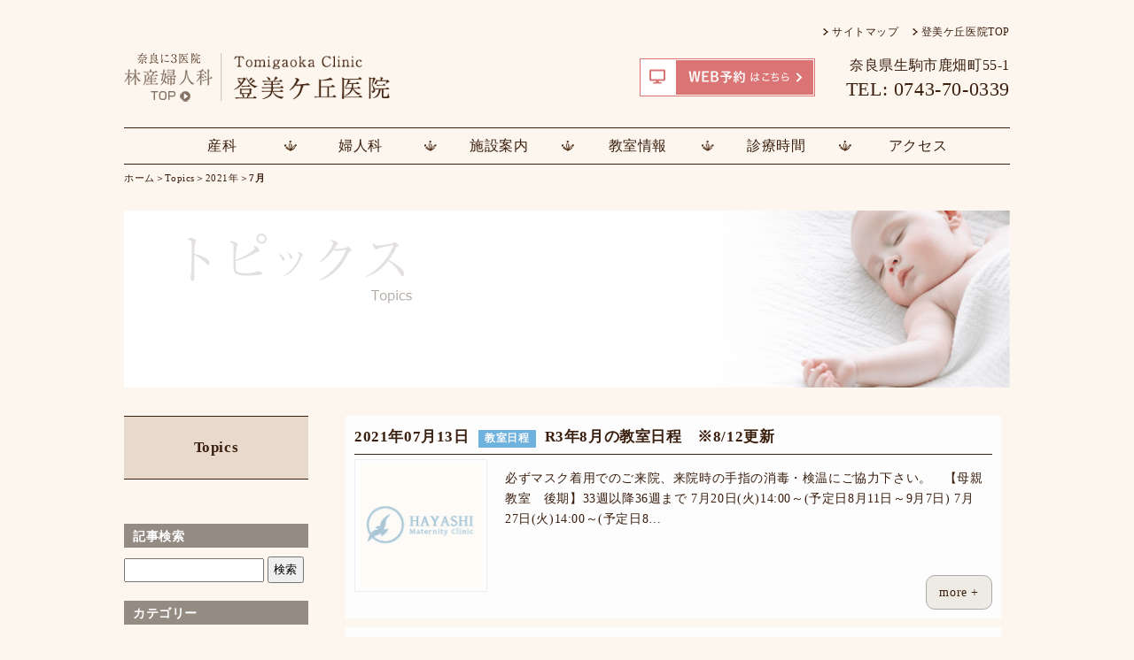

--- FILE ---
content_type: text/html; charset=UTF-8
request_url: https://hakuhoukai.or.jp/tomigaoka/topics/date/2021/07/
body_size: 20264
content:
<!doctype html>
<html>
<head>
<meta charset="UTF-8">
<meta name="viewport" content="width=device-width" >
<meta name="format-detection" content="telephone=no">
<link rel="icon" href="/favicon.ico">
<meta name="thumbnail" content="/wp-content/themes/tomigaoka/images/common/default.jpg">
<!-- <link rel="stylesheet" href="https://hakuhoukai.or.jp/tomigaoka/wp-content/themes/tomigaoka/css/base.css" type="text/css"> -->
<link rel="stylesheet" type="text/css" href="//hakuhoukai.or.jp/tomigaoka/wp-content/cache/hakuhoukai.or.jp/wpfc-minified/fi8x6gcw/hdq1c.css" media="all"/>
<link rel="stylesheet" href="https://maxcdn.bootstrapcdn.com/font-awesome/4.4.0/css/font-awesome.min.css">
<!-- <link rel="stylesheet" href="https://hakuhoukai.or.jp/tomigaoka/wp-content/themes/tomigaoka/css/blog.css" type="text/css"> -->
<!--[if lt IE 9]>
<script src="https://oss.maxcdn.com/html5shiv/3.7.2/html5shiv.min.js"></script>
<script src="https://oss.maxcdn.com/respond/1.4.2/respond.min.js"></script>
<![endif]-->
<!-- All in One SEO 4.1.5.3 -->
<title>7月, 2021 | 登美ヶ丘医院</title>
<meta name="robots" content="noindex, max-snippet:-1, max-image-preview:large, max-video-preview:-1" />
<link rel="canonical" href="https://hakuhoukai.or.jp/tomigaoka/topics/date/2021/07/" />
<meta property="og:locale" content="ja_JP" />
<meta property="og:site_name" content="登美ヶ丘医院 | 白鳳会 林産婦人科" />
<meta property="og:type" content="website" />
<meta property="og:title" content="Topics | 登美ヶ丘医院" />
<meta property="og:url" content="https://hakuhoukai.or.jp/tomigaoka/topics/date/2021/07/" />
<meta property="og:image" content="https://hakuhoukai.or.jp/wp-content/themes/tomigaoka/images/common/default.jpg" />
<meta property="og:image:secure_url" content="https://hakuhoukai.or.jp/wp-content/themes/tomigaoka/images/common/default.jpg" />
<meta name="twitter:card" content="summary_large_image" />
<meta name="twitter:domain" content="hakuhoukai.or.jp" />
<meta name="twitter:title" content="Topics | 登美ヶ丘医院" />
<meta name="twitter:image" content="https://hakuhoukai.or.jp/wp-content/themes/tomigaoka/images/common/default.jpg" />
<meta name="google" content="nositelinkssearchbox" />
<!-- All in One SEO -->
<link rel="alternate" type="application/rss+xml" title="登美ヶ丘医院 &raquo; Topics フィード" href="https://hakuhoukai.or.jp/tomigaoka/topics/feed/" />
<!-- <link rel='stylesheet' id='contact-form-7-css'  href='https://hakuhoukai.or.jp/tomigaoka/wp-content/plugins/contact-form-7/includes/css/styles.css?ver=5.1.6' type='text/css' media='all' /> -->
<link rel="stylesheet" type="text/css" href="//hakuhoukai.or.jp/tomigaoka/wp-content/cache/hakuhoukai.or.jp/wpfc-minified/88lleaaa/hdqxo.css" media="all"/>
<script src='//hakuhoukai.or.jp/tomigaoka/wp-content/cache/hakuhoukai.or.jp/wpfc-minified/d6qukmcn/hdq1c.js' type="text/javascript"></script>
<!-- <script type='text/javascript' src='https://hakuhoukai.or.jp/tomigaoka/wp-includes/js/jquery/jquery.js?ver=1.12.4-wp'></script> -->
<script type="text/javascript">
var _gaq = _gaq || [];
_gaq.push(['_setAccount', 'UA-23815543-1']);
_gaq.push(['_trackPageview']);
(function() {
var ga = document.createElement('script'); ga.type = 'text/javascript'; ga.async = true;
ga.src = ('https:' == document.location.protocol ? 'https://ssl' : 'http://www') + '.google-analytics.com/ga.js';
var s = document.getElementsByTagName('script')[0]; s.parentNode.insertBefore(ga, s);
})();
</script>
</head>
<body>
<div id="wrapper">
<div id="wrapper_opacity"></div>
<div class="menu_close_spnOuter"><div class="menu_close_spn"><span>CLOSE</span></div></div>
<div id="container">
<header>
<div class="grandlink for_pcn"><a href="/"><img src="https://hakuhoukai.or.jp/tomigaoka/wp-content/themes/tomigaoka/images/common/grandtop.png" alt="林産婦人科トップへ" width="100" height="55"></a></div>
<h1><a href="https://hakuhoukai.or.jp/tomigaoka">登美ヶ丘医院</a></h1>
<nav>
<div id="navBox">
<ul id="gNav">
<li><a href="https://hakuhoukai.or.jp/tomigaoka/obstetrics/">産科</a></li><!--
--><li><a href="https://hakuhoukai.or.jp/tomigaoka/gynecology/">婦人科</a></li><!--
--><li><a href="https://hakuhoukai.or.jp/tomigaoka/facility/">施設案内</a></li><!--
--><li><a href="https://hakuhoukai.or.jp/tomigaoka/classroom/">教室情報</a></li><!--
--><li><a href="https://hakuhoukai.or.jp/tomigaoka/medicalcare/">診療時間</a></li><!--
--><li><a href="https://hakuhoukai.or.jp/tomigaoka/facility/facility-c04/">アクセス</a></li>
</ul>
</div>
<ul id="sNav">
<li><a href="https://hakuhoukai.or.jp/tomigaoka/sitemap/">サイトマップ</a></li>
<li><a href="https://hakuhoukai.or.jp/tomigaoka">登美ケ丘医院TOP</a></li>
</ul>
<div class="reserve">
<a href="https://hakuhoukai.or.jp/tomigaoka/web-reservation/"><img src="https://hakuhoukai.or.jp/tomigaoka/wp-content/themes/tomigaoka/images/common/reserve_btn_pc.png" alt="WEB予約" width="198" class="r_pc"></a>
<a href="https://hakuhoukai.or.jp/tomigaoka/web-reservation/"><img src="https://hakuhoukai.or.jp/tomigaoka/wp-content/themes/tomigaoka/images/common/reserve_btn_sp.png" alt="WEB予約" width="91" class="r_sp"></a>
</div>
<div class="clinicInfo">
<p>奈良県生駒市鹿畑町55-1</p>
<p class="telNum">TEL: 0743-70-0339</p>
</div>
</nav>
<nav class="for_spn">
<div class="headerTel"><a href="tel:0743700339"><img src="https://hakuhoukai.or.jp/tomigaoka/wp-content/themes/tomigaoka/images/common/sp_headertel_icon.png" alt="">TEL</a></div>
<div class="menu_open_spn"><span>MENU</span></div>
<ul class="menu_spn">
<li><a href="/">林産婦人科TOP</a></li><!--
--><li><a href="https://hakuhoukai.or.jp/tomigaoka">登美ケ丘医院TOP</a></li><!--
--><li><a href="https://hakuhoukai.or.jp/tomigaoka/obstetrics/">産科</a></li><!--
--><li><a href="https://hakuhoukai.or.jp/tomigaoka/gynecology/">婦人科</a></li><!--
--><li><a href="https://hakuhoukai.or.jp/tomigaoka/facility/">施設案内</a></li><!--
--><li><a href="https://hakuhoukai.or.jp/tomigaoka/classroom/">教室情報</a></li><!--
--><li><a href="https://hakuhoukai.or.jp/tomigaoka/facility/facility-c01/">託児所</a></li><!--
--><li><a href="https://hakuhoukai.or.jp/tomigaoka/medicalcare/">診療時間</a></li><!--
--><li><a href="https://hakuhoukai.or.jp/tomigaoka/facility-c04/">アクセス</a></li><!--
--><li><a href="https://hakuhoukai.or.jp/tomigaoka/recruit/">採用情報</a></li><!--
--><li><a href="/doctor/">ドクター紹介</a></li><!--
--><li><a href="https://hakuhoukai.or.jp/tomigaoka/faq/">よくある質問</a></li><!--
--><li><a href="https://hakuhoukai.or.jp/tomigaoka/sitemap/">サイトマップ</a></li>
</ul>
</nav>
</header>
<div id="contents">
<div class="breadCrumb"><ul itemprop="breadcrumb"><li class="bcHome"><a href="https://hakuhoukai.or.jp/tomigaoka/"><span>ホーム</span></a></li><li> ＞ </li><li><a href="https://hakuhoukai.or.jp/tomigaoka/topics//" ><span>Topics</span></a></li><li> ＞ </li><li><a href="https://hakuhoukai.or.jp/tomigaoka/topics/date/2021/"><span>2021年</span></a></li><li> ＞ </li><li><span>7月</strong></span></li></ul></div>
<div id="headImg">
<h2>Topics</h2>
<!-- //headImg --></div>
<div id="mainContents">
<section>
<div class="boxLine">
<ul>
<li class="boxW clearfix">
<h3 class="title04"><span>2021年07月13日<div class="icon-classinfo">教室日程</div></span>R3年8月の教室日程　※8/12更新</h3>
<div class="postThumb"><div class="ptInner"><img src="/wp-content/themes/tomigaoka/images/common/default.jpg"></div></div>
<div><p>必ずマスク着用でのご来院、来院時の手指の消毒・検温にご協力下さい。 &nbsp; 【母親教室　後期】33週以降36週まで 7月20日(火)14:00～(予定日8月11日～9月7日) 7月27日(火)14:00～(予定日8&#8230;</p>
</div>
<div class="btnLink floatR"><a href="https://hakuhoukai.or.jp/tomigaoka/topics/topics_2074/">more +</a></div>
</li>
<li class="boxW clearfix">
<h3 class="title04"><span>2021年07月05日<div class="icon-news">ニュース</div></span>お盆休みのお知らせ</h3>
<div class="postThumb"><div class="ptInner"><img src="https://hakuhoukai.or.jp/tomigaoka/wp-content/uploads/sites/2/2021/07/b1516abcde534cdee0969002d014727c-300x198.jpg"></div></div>
<div><p>8月13日(金)～8月14日(土)は休診とさせていただきます。 ただし、登美ヶ丘は木曜日の午後の診察がないので、ご注意ください。 &nbsp;</p>
</div>
<div class="btnLink floatR"><a href="https://hakuhoukai.or.jp/tomigaoka/topics/topics_2072/">more +</a></div>
</li>
<!--		< ?php 
$paged = get_query_var('paged') ? get_query_var('paged') : 1 ;
$args = array (
'numberposts' => 5,
'post_type' => 'topics',
'paged' => $paged
);
$customPosts = get_posts($args);
if($customPosts) : foreach($customPosts as $post) : setup_postdata( $post );
if ($terms = get_the_terms($post->ID, 'topics_category')) { 
foreach ( $terms as $term ) { ?>
<li class="boxW clearfix"><h3 class="title04"><span>< ?php echo get_the_date("Y年m月d日"); ?><div class="icon-< ?php echo esc_html($term->slug); ?>">< ?php echo esc_html($term->name); ?></div></span>< ?php if(mb_strlen($post->post_title, 'UTF-8')>25) { 
$title= mb_substr($post->post_title, 0, 25, 'UTF-8');
echo $title.'…';
} else {
echo $post->post_title;
} ?></h3>
<div class="postThumb"><div class="ptInner"><img src="< ?php echo catch_that_image(); ?>"></div></div>
<div>< ?php the_excerpt(); ?></div>
<div class="btnLink floatR"><a href="< ?php the_permalink(); ?>">more +</a></div>
</li>
< ?php }
} ?>
< ?php endforeach; else : ?>
<li><p>記事はまだありません。</p></li>
< ?php endif; wp_reset_postdata(); ?> -->
</ul>
</div>
</section>
<ul class="snsBtn for_spn">
<li class="instagram"><a href="https://www.instagram.com/hayashi_maternity_clinic/?hl=ja" target="_blank" ><img src="https://hakuhoukai.or.jp/tomigaoka/wp-content/themes/tomigaoka/images/common/bnr_instagram.png" width="225" alt="instagram" /></a></li>
<li class="facebook"><a href="https://www.facebook.com/%E6%9E%97%E7%94%A3%E5%A9%A6%E4%BA%BA%E7%A7%91-1853426241438109/" target="_blank"><img src="https://hakuhoukai.or.jp/tomigaoka/wp-content/themes/tomigaoka/images/common/bnr_facebook.png" width="225" alt="Facebook" /></a></li>
</ul>
<!-- page nation -->
<!-- //page nation -->
<!-- // #mainContents --></div>
<div id="sideMenu">
<ul class="sMenu">
<li><a href="https://hakuhoukai.or.jp/tomigaoka/topics/" class="stay">Topics</a></li>
</ul>
<aside id="custom-post-type-search-2" class="widget widget_search"><h3 class="widget-title">記事検索</h3><form role="search" method="get" id="searchform" class="searchform" action="https://hakuhoukai.or.jp/tomigaoka/">
<div>
<label class="screen-reader-text" for="s">検索:</label>
<input type="text" value="" name="s" id="s" />
<input type="submit" id="searchsubmit" value="検索" />
</div>
<input type="hidden" name="post_type" value="topics"></form></aside><aside id="custom-post-type-categories-3" class="widget widget_categories"><h3 class="widget-title">カテゴリー</h3>			<ul>
<li class="cat-item cat-item-2"><a href="https://hakuhoukai.or.jp/tomigaoka/topics/topics_category/news/">ニュース</a>
</li>
<li class="cat-item cat-item-3"><a href="https://hakuhoukai.or.jp/tomigaoka/topics/topics_category/classinfo/">教室日程</a>
</li>
</ul>
</aside>	
<aside class="widget widget_archive">
<h3 class="widget-title">過去の記事</h3>
<ul>
<li><a href="/tomigaoka/topics/date/2026/01">2026年01月(1)</a></li><li><a href="/tomigaoka/topics/date/2025/12">2025年12月(1)</a></li><li><a href="/tomigaoka/topics/date/2025/11">2025年11月(3)</a></li><li><a href="/tomigaoka/topics/date/2025/10">2025年10月(2)</a></li><li><a href="/tomigaoka/topics/date/2025/09">2025年09月(1)</a></li><li><a href="/tomigaoka/topics/date/2025/08">2025年08月(2)</a></li><li><a href="/tomigaoka/topics/date/2025/07">2025年07月(1)</a></li><li><a href="/tomigaoka/topics/date/2025/06">2025年06月(2)</a></li><li><a href="/tomigaoka/topics/date/2025/05">2025年05月(1)</a></li><li><a href="/tomigaoka/topics/date/2025/04">2025年04月(1)</a></li><li><a href="/tomigaoka/topics/date/2025/03">2025年03月(1)</a></li><li><a href="/tomigaoka/topics/date/2025/02">2025年02月(2)</a></li><li><a href="/tomigaoka/topics/date/2024/12">2024年12月(1)</a></li><li><a href="/tomigaoka/topics/date/2024/11">2024年11月(2)</a></li><li><a href="/tomigaoka/topics/date/2024/10">2024年10月(1)</a></li><li><a href="/tomigaoka/topics/date/2024/09">2024年09月(1)</a></li><li><a href="/tomigaoka/topics/date/2024/08">2024年08月(2)</a></li><li><a href="/tomigaoka/topics/date/2024/07">2024年07月(2)</a></li><li><a href="/tomigaoka/topics/date/2024/06">2024年06月(2)</a></li><li><a href="/tomigaoka/topics/date/2024/05">2024年05月(1)</a></li><li><a href="/tomigaoka/topics/date/2024/04">2024年04月(2)</a></li><li><a href="/tomigaoka/topics/date/2024/03">2024年03月(2)</a></li><li><a href="/tomigaoka/topics/date/2024/02">2024年02月(1)</a></li><li><a href="/tomigaoka/topics/date/2024/01">2024年01月(1)</a></li><li><a href="/tomigaoka/topics/date/2023/12">2023年12月(2)</a></li><li><a href="/tomigaoka/topics/date/2023/11">2023年11月(3)</a></li><li><a href="/tomigaoka/topics/date/2023/10">2023年10月(1)</a></li><li><a href="/tomigaoka/topics/date/2023/09">2023年09月(1)</a></li><li><a href="/tomigaoka/topics/date/2023/08">2023年08月(1)</a></li><li><a href="/tomigaoka/topics/date/2023/07">2023年07月(5)</a></li><li><a href="/tomigaoka/topics/date/2023/05">2023年05月(2)</a></li><li><a href="/tomigaoka/topics/date/2023/04">2023年04月(2)</a></li><li><a href="/tomigaoka/topics/date/2023/03">2023年03月(1)</a></li><li><a href="/tomigaoka/topics/date/2023/02">2023年02月(1)</a></li><li><a href="/tomigaoka/topics/date/2023/01">2023年01月(1)</a></li><li><a href="/tomigaoka/topics/date/2022/12">2022年12月(3)</a></li><li><a href="/tomigaoka/topics/date/2022/11">2022年11月(2)</a></li><li><a href="/tomigaoka/topics/date/2022/10">2022年10月(3)</a></li><li><a href="/tomigaoka/topics/date/2022/09">2022年09月(1)</a></li><li><a href="/tomigaoka/topics/date/2022/08">2022年08月(2)</a></li><li><a href="/tomigaoka/topics/date/2022/07">2022年07月(1)</a></li><li><a href="/tomigaoka/topics/date/2022/06">2022年06月(2)</a></li><li><a href="/tomigaoka/topics/date/2022/05">2022年05月(1)</a></li><li><a href="/tomigaoka/topics/date/2022/04">2022年04月(2)</a></li><li><a href="/tomigaoka/topics/date/2022/03">2022年03月(1)</a></li><li><a href="/tomigaoka/topics/date/2022/01">2022年01月(2)</a></li><li><a href="/tomigaoka/topics/date/2021/11">2021年11月(3)</a></li><li><a href="/tomigaoka/topics/date/2021/10">2021年10月(1)</a></li><li><a href="/tomigaoka/topics/date/2021/09">2021年09月(1)</a></li><li><a href="/tomigaoka/topics/date/2021/08">2021年08月(1)</a></li><li><a href="/tomigaoka/topics/date/2021/07">2021年07月(2)</a></li><li><a href="/tomigaoka/topics/date/2021/06">2021年06月(3)</a></li><li><a href="/tomigaoka/topics/date/2021/05">2021年05月(4)</a></li><li><a href="/tomigaoka/topics/date/2021/04">2021年04月(2)</a></li><li><a href="/tomigaoka/topics/date/2021/03">2021年03月(1)</a></li><li><a href="/tomigaoka/topics/date/2021/02">2021年02月(3)</a></li><li><a href="/tomigaoka/topics/date/2021/01">2021年01月(5)</a></li><li><a href="/tomigaoka/topics/date/2020/12">2020年12月(3)</a></li><li><a href="/tomigaoka/topics/date/2020/11">2020年11月(2)</a></li><li><a href="/tomigaoka/topics/date/2020/10">2020年10月(4)</a></li><li><a href="/tomigaoka/topics/date/2020/09">2020年09月(1)</a></li><li><a href="/tomigaoka/topics/date/2020/08">2020年08月(1)</a></li><li><a href="/tomigaoka/topics/date/2020/07">2020年07月(2)</a></li><li><a href="/tomigaoka/topics/date/2020/06">2020年06月(1)</a></li><li><a href="/tomigaoka/topics/date/2020/05">2020年05月(9)</a></li><li><a href="/tomigaoka/topics/date/2020/04">2020年04月(2)</a></li><li><a href="/tomigaoka/topics/date/2020/03">2020年03月(6)</a></li><li><a href="/tomigaoka/topics/date/2020/01">2020年01月(2)</a></li><li><a href="/tomigaoka/topics/date/2019/12">2019年12月(1)</a></li><li><a href="/tomigaoka/topics/date/2019/11">2019年11月(3)</a></li><li><a href="/tomigaoka/topics/date/2019/10">2019年10月(1)</a></li><li><a href="/tomigaoka/topics/date/2019/09">2019年09月(5)</a></li><li><a href="/tomigaoka/topics/date/2019/08">2019年08月(2)</a></li><li><a href="/tomigaoka/topics/date/2019/07">2019年07月(6)</a></li><li><a href="/tomigaoka/topics/date/2019/06">2019年06月(2)</a></li><li><a href="/tomigaoka/topics/date/2019/05">2019年05月(2)</a></li><li><a href="/tomigaoka/topics/date/2019/04">2019年04月(2)</a></li><li><a href="/tomigaoka/topics/date/2019/03">2019年03月(2)</a></li><li><a href="/tomigaoka/topics/date/2019/02">2019年02月(2)</a></li><li><a href="/tomigaoka/topics/date/2019/01">2019年01月(2)</a></li><li><a href="/tomigaoka/topics/date/2018/12">2018年12月(2)</a></li><li><a href="/tomigaoka/topics/date/2018/11">2018年11月(3)</a></li><li><a href="/tomigaoka/topics/date/2018/10">2018年10月(2)</a></li><li><a href="/tomigaoka/topics/date/2018/09">2018年09月(2)</a></li><li><a href="/tomigaoka/topics/date/2018/08">2018年08月(3)</a></li><li><a href="/tomigaoka/topics/date/2018/07">2018年07月(3)</a></li><li><a href="/tomigaoka/topics/date/2018/06">2018年06月(2)</a></li>	    </ul>
</aside>
<ul class="snsBtn localsns">
<li class="instagram"><a href="https://www.instagram.com/hayashi_maternity_clinic/?hl=ja" target="_blank" ><img src="https://hakuhoukai.or.jp/tomigaoka/wp-content/themes/tomigaoka/images/common/bnr_instagram.png" width="225" alt="instagram" /></a></li>
<li class="facebook"><a href="https://www.facebook.com/%E6%9E%97%E7%94%A3%E5%A9%A6%E4%BA%BA%E7%A7%91-1853426241438109/" target="_blank"><img src="https://hakuhoukai.or.jp/tomigaoka/wp-content/themes/tomigaoka/images/common/bnr_facebook.png" width="225" alt="Facebook" /></a></li>
</ul>
<!-- //#sideMenu -->
<ul class="sBanner">
<li id="halloBaby"><a href="https://hakuhoukai.or.jp/baby_tomigaoka/" target="_blank">こんにちは赤ちゃん</a></li>
<li id="grandTop"><a href="/">白鳳会 林産婦人科TOPページ</a></li>
</ul>
<ul class="sBanner for_spn">
<li><a href="https://hakuhoukai.or.jp/baby_tomigaoka/" target="_blank"><img src="https://hakuhoukai.or.jp/tomigaoka/wp-content/themes/tomigaoka/images/common/sp_hallo.png" width="417" alt="こんにちは赤ちゃん"></a></li>
<li><a href="../"><img src="https://hakuhoukai.or.jp/tomigaoka/wp-content/themes/tomigaoka/images/common/sp_grand.png" width="417" alt="白鳳会 林産婦人科 グランドTOPページ"></a></li>
</ul>
</div>
	<div class="pageTop">
<p><a href="#">このページのTOPへ</a></p>
</div>
<!-- //#contents --></div>
<footer>
<p id="siteName">白鳳会 林産婦人科 登美ヶ丘医院</p>
<p id="address">630-0115 奈良県生駒市鹿畑町55-1<br>
<a class="footerTel" href="tel:0743700339">TEL: 0743-70-0339</a></p>
<p id="copyright">Copyright &copy; 2026 HAYASHI Maternity Clinic All rights reserved.</p>
</footer>
<!-- // #container --></div>
<!-- //#wrapper --></div>
<script src="https://code.jquery.com/jquery-3.1.0.min.js"></script>
<script type='text/javascript'>
/* <![CDATA[ */
var wpcf7 = {"apiSettings":{"root":"https:\/\/hakuhoukai.or.jp\/tomigaoka\/wp-json\/contact-form-7\/v1","namespace":"contact-form-7\/v1"}};
/* ]]> */
</script>
<script type='text/javascript' src='https://hakuhoukai.or.jp/tomigaoka/wp-content/plugins/contact-form-7/includes/js/scripts.js?ver=5.1.6'></script>
<script src="https://hakuhoukai.or.jp/tomigaoka/wp-content/themes/tomigaoka/js/pagetop.js"></script>
<script src="https://hakuhoukai.or.jp/tomigaoka/wp-content/themes/tomigaoka/js/jquery.heightLine.js"></script>
<script src="https://hakuhoukai.or.jp/tomigaoka/wp-content/themes/tomigaoka/js/jquery.sliderPro.min.js"></script>
<script src="https://hakuhoukai.or.jp/tomigaoka/wp-content/themes/tomigaoka/js/custom.js"></script>
<script src="https://hakuhoukai.or.jp/tomigaoka/wp-content/themes/tomigaoka/js/facility.js"></script>
</body>
</html><!-- WP Fastest Cache file was created in 0.33741497993469 seconds, on 18-01-26 2:37:57 --><!-- via php -->

--- FILE ---
content_type: text/css
request_url: https://hakuhoukai.or.jp/tomigaoka/wp-content/cache/hakuhoukai.or.jp/wpfc-minified/fi8x6gcw/hdq1c.css
body_size: 26017
content:
@charset "UTF-8";
  html, body, div, span, object, iframe, h1, h2, h3, h4, h5, h6, p, blockquote, pre, abbr, address, cite, code,del, dfn, em, img, ins, kbd, q, samp,small, strong, sub, sup, var,b, i,dl, dt, dd, ol, ul, li, fieldset, form, label, legend, table, caption, tbody, tfoot, thead, tr, th, td, article, aside, dialog, figure, footer, header, hgroup, menu, nav, section, time, mark, audio, video {
margin: 0;
padding: 0;
border: 0;
outline: 0;
font-size: 100%;
vertical-align: baseline;
background: transparent;
}
body { line-height: 1; }
article, aside, dialog, figure, footer, header, hgroup, nav, section { display: block; }
nav ul { list-style: none; }
blockquote, q { quotes:none; }
blockquote:before, blockquote:after, q:before, q:after {
content: '';
content: none;
}
a {
margin: 0;
padding: 0;
border: 0;
font-size: 100%;
vertical-align: baseline;
background: transparent;
-webkit-transition: 0.3s ease-in-out;
-moz-transition: 0.3s ease-in-out;
-o-transition: 0.3s ease-in-out;
transition: 0.3s ease-in-out;
}
table {
border-collapse: collapse;
border-spacing: 0;
}
hr {
display: block;
height: 1px;
border: 0;
border-top: 1px solid #cccccc;
margin: 1em 0;
padding: 0;
}
input, select { vertical-align:middle; } body {
background: #FDF6EE;
font-size: 12px;
-webkit-font-smoothing: antialiased;
-moz-osx-font-smoothing: grayscale;
letter-spacing: 0.05em;
}
a {
text-decoration: none;
color: #3A1E0E;
}
a:hover { color: #896566; }
#wrapper {
color: #3A1E0E;
overflow: hidden;
position: relative;
top: 0;
right: 0;
transition-property: all;
-webkit-transition-property: all;
transition: 0.15s linear;
-webkit-transition: 0.15s linear;
}
#wrapper.active {
position: relative;
top: 0;
right: 80%;
transition-property: all;
-webkit-transition-property: all;
transition: 0.15s linear;
-webkit-transition: 0.15s linear;
}
#wrapper_opacity.active {
width: 100%;
height: 100%;
background: #000;
opacity: 0.7;
position: fixed;
top: 0;
left: 0;
z-index: 999998;
}
#container {
width: 1000px;
margin: 0 auto;
}
#wrapper_opacity + .menu_close_spnOuter{
display: none;
}
.for_spn { display: none; }
@media (max-width: 768px) {
#container {
width: 96%;
margin: 0 auto;
}
#wrapper_opacity + .menu_close_spnOuter{
width: 20%;
height: 60px;
background: #FDF6EE;
position: fixed;
top: 0;
left: 100%;
z-index: 999999;
transition-property: all;
-webkit-transition-property: all;
transition: 0.15s linear;
-webkit-transition: 0.15s linear;
display: block;
}
#wrapper_opacity.active + .menu_close_spnOuter{
top: 0;
left: 0;
transition-property: all;
-webkit-transition-property: all;
transition: 0.15s linear;
-webkit-transition: 0.15s linear;
}
.for_pcn { display: none; }
}
h1,h2,h3 {
font-family: "ＭＳ Ｐ明朝", "MS PMincho", "ヒラギノ明朝 Pro W3", "Hiragino Mincho Pro", serif;
} header { position: relative; }
header .grandlink{
position: absolute;
width: 105px;
height: 60px;
}
header h1 {
width: 330px;
height: 0;
margin: 60px 0 30px;
padding: 54px 0 0 0;
background: url(//hakuhoukai.or.jp/tomigaoka/wp-content/themes/tomigaoka/images/common/title_tomigaoka.png) no-repeat;
background-size: contain;
display:block;
text-indent: -9999px;
}
header h1.hcommunication {
background: url(//hakuhoukai.or.jp/tomigaoka/wp-content/themes/tomigaoka/images/common/title_hcommunication.png) no-repeat;
background-size: contain;
}
@media (max-width: 768px) {
header h1 {
width: 330px;
height: 0;
margin: 60px 0 30px;
padding: 54px 0 0 0;
background: url(//hakuhoukai.or.jp/tomigaoka/wp-content/themes/tomigaoka/images/common/title_tomigaoka_sp.png) no-repeat;
background-size: contain;
display:block;
text-indent: -9999px;
}
header h1.hcommunication {
background: url(//hakuhoukai.or.jp/tomigaoka/wp-content/themes/tomigaoka/images/common/title_hcommunication_sp.png) no-repeat;
background-size: contain;
}
}
header h1 a {
width: 330px;
height: 54px;
margin: -54px 0 0 0;
display: block;
}
header #navBox {
width: 1000px;
height: 40px;
border-top: 1px solid #3A1E0E;
border-bottom: 1px solid #3A1E0E;
}
header ul#gNav {
width: 92%;
margin: 0 auto;
font-family: "ＭＳ Ｐ明朝", "MS PMincho", "ヒラギノ明朝 Pro W3", "Hiragino Mincho Pro", serif;
}
header ul#gNav li {
width: 17%;
background: url(//hakuhoukai.or.jp/tomigaoka/wp-content/themes/tomigaoka/images/common/gm_icon.png) right center no-repeat;
display: inline-block;
font-size: 130%;
text-align: center;
}
header ul#gNav li:last-child {
width: 15%;
background: none;
}
header ul#gNav li a {
margin: 0 25px 0 10px !important;
padding: 12px 0;
display: block;
}
header ul#gNav li:last-child a { margin: 0 0 0 10px !important; }
header ul#gNav li a:hover, header ul#gNav li a.stay {
background: #EEEBE4;
color: #3A1E0E;
}
header ul#sNav {
position: absolute;
top: -30px;
right:0;
}
header ul#sNav li {
margin: 0 0 0 15px;
padding: 0 0 0 10px;
background: url(//hakuhoukai.or.jp/tomigaoka/wp-content/themes/tomigaoka/images/common/sm_icon.png) left center no-repeat;
float: left;
}
header .clinicInfo {
position: absolute;
top: 2px;
right: 0;
}
header .clinicInfo p {
text-align: right;
font-family: "ＭＳ Ｐ明朝", "MS PMincho", "ヒラギノ明朝 Pro W3", "Hiragino Mincho Pro", serif;
font-size: 130%;
line-height: 1.5;
}
header .clinicInfo p.telNum { font-size: 180%; }
@media (max-width: 768px) {
.for_spn {display: block;}
header h1 {
width: 187px;
height: 37px;
margin: 15px 5% 15px 0;
padding: 0;
}
header h1 a {
width: 100%;
height: 37px;
margin: 0;
}
header #navBox, header #sNav, header .clinicInfo {
display: none;
}
div.headerTel {
position: absolute;
top: 0;
right: 44px;
}
div.headerTel a {
font-size: 75%;
text-align: center;
display: block;
font-family: "ＭＳ Ｐ明朝", "MS PMincho", "ヒラギノ明朝 Pro W3", "Hiragino Mincho Pro", serif;
}
div.headerTel img {
width: 20px;
height: 25px;
margin: 0 0 3px;
display: block;
}
div.menu_open_spn,
div.menu_close_spn{
text-align: center;
width: 30px;
height: 3px;
background: #4d4d4d;
-webkit-border-radius: 1px;
-moz-border-radius: 1px;
border-radius: 1px;
position: absolute;
top: 20px;
right: 3px;
font-family: "ＭＳ Ｐ明朝", "MS PMincho", "ヒラギノ明朝 Pro W3", "Hiragino Mincho Pro", serif;
}
div.menu_close_spn{
background: none;
}
div.menu_open_spn {
display: block;
}
div.menu_open_spn.active {
display: none;
}
div.menu_close_spn {
display: none;
}
div.menu_close_spn.active {
display: block;
top: 30px;
right: 30%;
}
div.menu_open_spn span,
div.menu_close_spn span {
font-size: 75%;
position: absolute;
top: 8px;
left: 0;
text-align: center;
}
div.menu_open_spn span:before,
div.menu_close_spn span:before {
content: "";
width: 50px;
height: 50px;
display: inline-block;
position: absolute;
top: -30px;
left: -10px;
}
div.menu_open_spn:before,
div.menu_close_spn:before {
content: "";
width: 30px;
height: 3px;
background: #4d4d4d;
display: block;
-webkit-border-radius: 1px;
-moz-border-radius: 1px;
border-radius: 1px;
position: absolute;
top: -18px;
}
div.menu_close_spn:before {
top: -9px;
-o-transform: rotate(405deg);
-moz-transform: rotate(405deg);
-webkit-transform: rotate(405deg);
-ms-transform: rotate(405deg);
transform: rotate(405deg);
}
div.menu_open_spn:after,
div.menu_close_spn:after {
content: "";
width: 30px;
height: 3px;
background: #4d4d4d;
display: block;
-webkit-border-radius: 1px;
-moz-border-radius: 1px;
border-radius: 1px;
position: absolute;
top: -9px;
}
div.menu_close_spn:after {
-o-transform: rotate(-405deg);
-moz-transform: rotate(-405deg);
-webkit-transform: rotate(-405deg);
-ms-transform: rotate(-405deg);
transform: rotate(-405deg);
}
nav.for_spn ul {
margin: 0; position: fixed;
top: 0;
left: 100%;
width: 80%;
height: 100%;
background: #FDF6EE;
border-left: solid 2px #fff;
z-index: 999999;
transition-property: all;
-webkit-transition-property: all;
transition: 0.15s linear;
-webkit-transition: 0.15s linear;
}
nav.for_spn ul.active {
width: 80%; left: 20%;
transition-property: all;
-webkit-transition-property: all;
transition: 0.15s linear;
-webkit-transition: 0.15s linear;
}
nav.for_spn ul li a {
display: block;
width: 100%;
padding: 15px 0;
font-size: 110%;
text-align: center;
border-bottom: 2px solid #fff;
}
} #contents { clear: both; }
#contents .breadCrumb ul {
margin: 10px 0 30px;
display: inline-block;
list-style: none;
}
#contents .breadCrumb li {
font-size: 90%;
float: left;
} #contents .breadCrumb li:last-child { font-weight: bold; }
#contents .breadCrumb li:last-child:after { content: ""; }
#headImg {
width: 100%;
margin: 0 0 20px 0;
padding: 200px 0 0 0;
clear: both;
text-indent: -99999px;
}
@media (max-width: 768px) {
#contents .breadCrumb ul { margin: 10px 0; }
#headImg {
margin: 0 -2%;
padding: 26% 2% 0;
}
} #sideMenu {
width: 208px;
margin: 0 0 50px 0;
float: left;
}
#sideMenu ul {
list-style: none;
}
#sideMenu ul.sMenu {
width: 208px;
margin: 0 0 50px 0;
border-top: 1px solid #3A1E0E;
border-bottom: 1px solid #3A1E0E;
}
#sideMenu ul.sMenu li {
border-bottom: 1px solid #AF9A87;
font-size: 140%;
font-family: "ＭＳ Ｐ明朝", "MS PMincho", "ヒラギノ明朝 Pro W3", "Hiragino Mincho Pro", serif;
text-align: center;
line-height: 1.2;
}
#sideMenu ul.sMenu li:last-child { border-bottom: none; }
#sideMenu ul.sMenu li a {
padding: 25px 20px;
display: block;
}
#sideMenu ul.sMenu li a:hover {
background: #F5EFE8;
color: #3A1E0E;
}
#sideMenu ul.sMenu li a.stay {
font-weight: bold;
background: #e7d9cb;
}
#sideMenu ul.sMenu.subsMenu{
border-top: none;
border-bottom: none;
margin: 0;
}
#sideMenu ul.sMenu.subsMenu li{
font-size: 14px;
text-align: left;
border-bottom: 1px dashed #3A1E0E;
}
#sideMenu ul.sMenu.subsMenu li:first-child{
border-top: 1px dashed #3A1E0E;
}
#sideMenu ul.sMenu.subsMenu li:last-child{
border-bottom: none;
}
#sideMenu ul.sMenu.subsMenu li a {
padding: 20px 15px;
}
#sideMenu ul.sBanner {
margin: 10px 0 0 0;
}
#sideMenu ul.sBanner li { margin: 0 0 20px 0; }
@media (max-width: 768px) {
#sideMenu ul.sBanner {
margin: 0;
}
}
.widget_categories li {
margin: 0 0 0 10px;
padding: 10px 0 10px 20px;
background: url(//hakuhoukai.or.jp/tomigaoka/wp-content/themes/tomigaoka/images/common/arrow.gif) left center no-repeat;
}
.widget_recent_entries ul {
width:208px;
}
.widget_recent_entries ul li,
.widget_archive ul li {
margin-top: 0.7em;
}
.widget_recent_entries ul li {
margin: 0 0 0 10px;
padding: 10px 0 10px 20px;
background: url(//hakuhoukai.or.jp/tomigaoka/wp-content/themes/tomigaoka/images/common/arrow.gif) left 8px no-repeat;
}
table#wp-calendar {
width: 208px;
box-sizing: border-box;
}
table#wp-calendar > caption {
padding: 5px;
background: #D7CFC2;
border: 1px solid #9A957B;
}
table#wp-calendar th {
padding: 5px;
background: #D7CFC2;
border: 1px solid #9A957B;
}
table#wp-calendar td {
padding: 5px;
border: 1px solid #9A957B;
text-align: center;
}
table#wp-calendar td a {
margin: -5px;
padding: 5px;
background: #E7D9B5;
font-weight: bold;
}
table#wp-calendar td a:hover {
background: #fff;
}
table#wp-calendar td.pad {
border: none;
}
#sideMenu ul.sBanner li#halloBaby a {
width: 417px;
height: 312px;
background: url(//hakuhoukai.or.jp/tomigaoka/wp-content/themes/tomigaoka/images/common/bnr_baby.jpg) 0 0 no-repeat;
display: block;
zoom: .5;
-moz-transform:
scale(0.5,0.5)
translate(-209px,-156px);
text-indent: -99999px;
}
#sideMenu ul.sBanner li#halloBaby a:hover { background: url(//hakuhoukai.or.jp/tomigaoka/wp-content/themes/tomigaoka/images/common/bnr_baby_on.jpg) 0 0 no-repeat; }
#sideMenu ul.sBanner li#grandTop a {
width: 417px;
height: 146px;
background: url(//hakuhoukai.or.jp/tomigaoka/wp-content/themes/tomigaoka/images/common/bnr_gt.jpg) 0 0 no-repeat;
display: block;
zoom: .5;
-moz-transform:
scale(0.5,0.5)
translate(-209px,-73px);
text-indent: -99999px;
}
@-moz-document url-prefix() {
#sideMenu ul.sBanner li#halloBaby a {
margin-bottom: -150px;
}
#sideMenu ul.sBanner li#grandTop a{
margin-bottom: -70px;
}
}
#sideMenu ul.sBanner li#grandTop a:hover { background: url(//hakuhoukai.or.jp/tomigaoka/wp-content/themes/tomigaoka/images/common/bnr_gt_on.jpg) 0 0 no-repeat; }
.widget-title {
width: 208px;
font-size: 120%;
margin: 20px 0 5px;
padding: 7px 10px 6px;
box-sizing: border-box;
background: #948B82;
color: #fff;
}
#searchform {
width: 208px;
margin: 10px 0;
}
#searchform #s {
width: 74%;
padding: 0.3em 0;
}
#searchform #searchsubmit {
width: 20%;
padding: 0.3em 0;
}
.screen-reader-text { display: none; }
@media (max-width: 768px) {
#sideMenu ul.sMenu {
margin: 0 0 20px 0;
}
#sideMenu ul.sBanner li#halloBaby, #sideMenu ul.sBanner li#grandTop {
display: none;
}
#sideMenu ul.sBanner.for_spn {
margin: 0 auto 2%;
overflow: hidden;
}
#sideMenu ul.sBanner.for_spn li {
width: 48%;
margin: 0 1%;
float: left;
}
#sideMenu ul.sBanner.for_spn li img { width: 100%; }
.widget-title {
width: 98%;
margin: 20px 0 10px;
text-align: center;
font-size: 140%;
}
#searchform {
width: 80%;
margin: 0 auto;
}
#searchform #s {
width: 96%;
margin: 0 auto 10px;
padding: 2%;
font-size: 140%;
}
#searchform #searchsubmit {
margin: 0 auto;
display: block;
}
.widget_recent_entries ul {
width:auto;
}
.widget_categories ul li {
border-bottom: 1px solid #ccc;
}
.widget_recent_entries ul li a,
.widget_archive ul li a {
padding: 5px 5px;
font-size: 120%;
display: block;
}
#custom-post-type-categories-2 > ul > li.cat-item > a:hover {
background: #F5EFE8;
}
table#wp-calendar {
width: 100%;
}
table#wp-calendar td {
padding: 10px 0;
}
#custom-post-type-archives-3 > ul > li a,
#custom-post-type-archives-2 > ul > li a {
display: inline-block;
width: 90%;
margin: 0 -65% 0 0;
padding: 3% 0;
font-size: 120%;
}
} @font-face {
font-family: 'WebIconFonts';
src: url(https://hakuhoukai.or.jp/tomigaoka/wp-content/themes/tomigaoka/css/font/webiconfonts.eot);
src: url(https://hakuhoukai.or.jp/tomigaoka/wp-content/themes/tomigaoka/css/font/WebIconFonts.eot?) format('eot'),
url(https://hakuhoukai.or.jp/tomigaoka/wp-content/themes/tomigaoka/css/font/WebIconFonts.woff) format('woff'),
url(https://hakuhoukai.or.jp/tomigaoka/wp-content/themes/tomigaoka/css/font/WebIconFonts.ttf) format('truetype');
font-display: swap;
}
ul.snsBtn {
margin: 0;
list-style: none;
clear: right;
}
ul.snsBtn li {
float: left;
width: calc(50% - 10px);
margin: 0 0 20px;
text-align: center;
}
ul.snsBtn li:nth-child(odd) {
margin: 0 20px 20px 0;
}
ul.localsns li {
float: none;
width: 100%;
margin: 0 0 10px;
}
ul.localsns li:nth-child(odd) {
margin: 0 0 10px;
}
ul.localsns li a img{
width: 208px;
}  @media (max-width: 768px) {
ul.snsBtn {
display: none;
}
ul.snsBtn.localsns {
display: block;
overflow: hidden;
}
ul.snsBtn.for_spn {
width: 100%;
list-style: none;
overflow: hidden;
}
ul.snsBtn li,
ul.localsns li {
float: left;
width: 48%;
margin: 0 1% 10px;
}
ul.snsBtn li img,
ul.snsBtn.localsns li img{
width: 100%;
}
ul.snsBtn li:nth-child(odd) {
margin: 0 1%;
}
ul.snsBtn li a {
padding: 0;
}
} #mainContents {
width: 760px;
padding: 0 0 50px 0;
float: right;
font-size: 14px;
line-height: 1.7;
}
#mainContents section {
width: 740px;
margin: 0 auto 30px;
}
.localNav { margin: 0 0 30px 0; }
.localNav li {
margin: 0 0.3% 0 0;
font-size: 100%;
font-family: "ＭＳ Ｐ明朝", "MS PMincho", "ヒラギノ明朝 Pro W3", "Hiragino Mincho Pro", serif;
display: inline-block;
vertical-align: middle;
background: #EEEBE4;
position: relative;
}
.localNav li a {
padding: 12px;
text-align: center;
display: block;
}
.localNav li a:hover {
background: #D1C1AF;
color: #3A1E0E;
}
.localNav li a.stay {
padding: 10px;
background: #D1C1AF;
font-weight: bold;
font-size: 120%;
}
.localNav li a.stay:before {
content: "";
position: absolute;
top: 48px;
left: 83px;
height: 0;
width: 0;
border-top: 15px solid #D1C1AF;
border-left: 7px solid transparent;
border-right: 7px solid transparent;
}
#mainContents header .localNav li:last-child { margin: 0; } .title00 { font-size: 120%; }
.title00 span { font-size: 120%; } .title01 {
margin: 0 0 20px 0;
clear: left;
border-top: 1px solid #3A1E0E;
font-size: 200%;
line-height: 1.4;
}
.title01 span {
max-width: 720px;
padding: 11px 10px 0;
border-top: 3px solid #3A1E0E;
display: inline-block;
} .title02 {
margin: 0 0 5px 0;
padding: 10px;
background: #D1C1AF;
font-size: 150%;
border-left: 3px solid #3A1E0E;
} .title03 {
margin: 0 0 10px 0;
padding: 0 0 10px 0;
font-size: 140%;
font-weight:normal;
border-bottom: 1px solid #3A1E0E;
} .title04 {
margin: 20px 0 5px 0;
padding: 0 0 5px 0;
font-size: 120%;
font-weight: bold;
border-bottom: 1px solid #3A1E0E;
}
@media (max-width: 768px) {
.title03 {
font-size: 120%;
}
}
#mainContents section .boxLine {
margin: 0 0 20px 0;
clear: both;
overflow: hidden;
}
#mainContents section .boxL, #mainContents section .boxR, #mainContents section .boxW {
padding: 3%;
background: rgba(255,255,255,0.6);
overflow: hidden;
}
#mainContents section .boxL, #mainContents section .boxR { width: 43%; }
#mainContents section .boxL { float: left; }
#mainContents section .boxR { float: right; }
#mainContents section .boxW img { width: 100%; }
#mainContents section .boxLink {
margin: 10px 0 0;
float: right;
}
#mainContents section .boxLink a {
padding: 10px;
background: #D1C1AF;
display: block;
}
#mainContents section .boxLink a:before {
content: "＞";
margin: 0 5px 0 0;
}
#mainContents section p.notice {
font-size: 90%;
text-indent: -1.0em;
padding-left: 1.0em;
}
#mainContents section .boxW ul {
list-style-type: disc;
list-style-position: inside;
margin: 0 20px;
}
#mainContents section .boxW dl { margin: 20px 10px; }
#mainContents section .boxW dt {
float: left;
clear: left;
}
#mainContents section .boxW dd { padding: 0 0 0 60px; }
#mainContents section .boxW dd ul {
margin: 0;
padding: 8px 0;
line-height: 1.5;
}
p.subTitle {
font-size: 140%;
clear: both;
}
#mainContents section .pageHead img {
width: 100%;
margin: 0 0 30px 0;
}
#mainContents section .imgL {
margin: 0 20px 20px 0;
float: left;
}
#mainContents section .imgR {
margin: 0 0 20px 20px;
float: right;
}
p.caption {
font-size: 90%;
font-family: "ＭＳ Ｐ明朝", "MS PMincho", "ヒラギノ明朝 Pro W3", "Hiragino Mincho Pro", serif;
text-align: center;
}
.boxW table {
width: 100%;
border-collapse: collapse;
}
.boxW table tr {
border-bottom: 1px solid #FDF6EE;
}
.boxW table tr.bgPink {
border-bottom: 1px solid #FAE1E7;
background: #FFEAEF;
}
.boxW table th,.boxW table td { padding: 5px 2%; }
.boxW table th { width: 20%; }
.boxW table td.stitle {
padding: 10px 0;
color: #D3486E;
font-weight: bold;
}
.boxW table td { width: 76%; }
.btnLink {
margin: 0 0 10px;
display: inline-block;
}
.btnLink span {
display: inline-block;
line-height: 3.4em;
}
.btnLink a {
padding: 1em 5em;
background: #EEEBE4;
border: 1px solid #aaa;
-webkit-border-radius: 10px;
-moz-border-radius: 10px;
border-radius: 10px;
text-align: center;
display: inline-block;
vertical-align: middle;
}
.btnLink a:hover,
.btnLink a.active {
background: #D1C1AF !important;
color: #ffffff;
}
#mainContents section br.for_sp { display: none; } .pageTop {
width:126px;
height: 126px;
position: fixed;
right: 30px;
bottom: 80px;
background: url(//hakuhoukai.or.jp/tomigaoka/wp-content/themes/tomigaoka/images/common/btn_pt.png) 0 0 no-repeat;
zoom: .5;
text-indent: -99999px;
display: none;
}
.pageTop p a {
width: 126px;
height: 126px;
display: block;
} .pagination {
list-style-type: none;
padding-left: 0;
margin: 30px 0;
}
.pagination,
.pagination li a {
display: flex;
flex-wrap: wrap;
justify-content: center;
align-items: center;
}
.pagination a {
padding-top: 1px;
text-decoration:none;
border: 1px solid #ddd;
border-left-width: 0;
min-width:36px;
min-height:36px;
color: #333;
}
.pagination li:not([class*="current"]) a:hover {
background-color: #eee;
}
.pagination li:first-of-type a {
border-left-width: 1px;
}
.pagination li.first span,
.pagination li.last span,
.pagination li.previous span,
.pagination li.next span {
position: absolute;
top: -9999px;
left: -9999px;
}
.pagination li.first a::before,
.pagination li.last a::after,
.pagination li.previous a::before,
.pagination li.next a::after {
display: inline-block;
font-family: Fontawesome;
font-size: inherit;
text-rendering: auto;
-webkit-font-smoothing: antialiased;
-moz-osx-font-smoothing: grayscale;
transform: translate(0, 0);
}
.pagination li.first a::before { content: "\f100"; }
.pagination li.last a::after { content: "\f101"; }
.pagination li.previous a::before { content: "\f104"; }
.pagination li.next a::after { content: "\f105"; }
.pagination li.current a {
background-color: #ddd;
cursor: default;
pointer-events: none;
}
.pagination > li:first-child > a {
border-bottom-left-radius: 4px;
border-top-left-radius: 4px;
}
.pagination > li:last-child > a {
border-bottom-right-radius: 4px;
border-top-right-radius: 4px;
}
@media (max-width: 768px) {
#sideMenu,
#mainContents {
float: none;
width: 100%;
clear: both;
padding: 0;
}
#mainContents section {
width: 96%;
margin: 0 auto 30px;
}
.hContents02 img { width: 100%; }
#mainContents section .boxL,
#mainContents section .boxR {
width: 94% !important;
float: none;
}
#mainContents section .boxL { margin: 0 0 15px 0; }
#mainContents section a .boxL, #mainContents section a .boxR { width: 98% !important; }
#mainContents header nav ul.localNav { display: none; }
nav ul.localNav {
display: block;
border: none;
overflow: hidden;
}
nav ul.localNav li {
width: 48%;
margin: 1%;
background: #EEEBE4;
float: left;
}
nav ul.localNav li:last-child { border-bottom: none; }
nav ul.localNav li a {
color: #3A1E0E;
border: none;
font-size: 90%;
}
nav ul.localNav li a.stay {
width: 100%;
padding: 15px 0;
background: #D1C1AF;
font-weight: bold;
font-size: 90%;
}
.localNav li a.stay:before {
display: none;
}
#mainContents section .boxW .boxInner p { font-size: 160%; }
#mainContents section .boxW .title00 span { font-size: 110%; }
#mainContents section .imgL,
#mainContents section .imgR {
margin: 0 0 20px 0;
float: none;
}
#mainContents section .imgL img, #mainContents section .imgR img { width: 100%; }
#sideMenu ul.sMenu { width: 100%; }
.pageTop { bottom: 100px; }
#mainContents section br.for_sp { display: block; }
.spImgL {
width: 30%;
margin: 0 10px 5px 0 !important;
float: left !important;
}
.spImgR {
width: 30%;
margin: 0 0 5px 10px !important;
float: right !important;
}
.spImgR2 {
width: 40%;
margin: 0 0 5px 10px !important;
float: right !important;
}
} footer {
width: 100%;
margin: 0 -100%;
padding: 20px 100%;
clear: both;
background: #AB9C92;
color: #fff;
font-family: "ＭＳ Ｐ明朝", "MS PMincho", "ヒラギノ明朝 Pro W3", "Hiragino Mincho Pro", serif;
}
footer #siteName {
font-size: 110%;
line-height: 1.5;
}
footer #address { line-height: 1.5; }
footer #copyright { text-align: right; }
.footerTel{
color: #fff;
text-decoration: underline;
}
@media (max-width: 768px) {
footer #copyright {
margin: 10px 0 0 0;
font-size: 80%;
text-align: center;
}
} .content-none {
min-height: 480px;
text-align: center;
}
.content-none h2 {
margin: 30px 0;
font-size: 300%;
}
.content-none h2 span { font-size: 50%; }
.content-none p {
margin: 50px 0;
font-size: 150%;
}
.content-none .searchBox {
width: 240px;
margin: 0 auto 30px;
font-size: 120%;
}
.content-none #searchform #s {
width: 100%;
margin: 0 0 10px;
padding: 5px;
}
@media (max-width: 768px) {
.content-none { min-height: inherit; }
.content-none h2 { font-size: 200%; }
.content-none h2 span { margin: 10px 0; display: block; }
} .mb10,.mb20,.mb30,.mb40,.mb50 {
overflow: hidden;
}
.mb10 { margin-bottom: 10px !important; }
.mb20 { margin-bottom: 20px !important; }
.mb30 { margin-bottom: 30px !important; }
.mb40 { margin-bottom: 40px !important; }
.mb50 { margin-bottom: 50px !important; }
.mt10 { margin-top: 10px !important; }
.mt20 { margin-top: 20px !important; }
.mt30 { margin-top: 30px !important; }
.mt40 { margin-top: 40px !important; }
.mt50 { margin-top: 50px !important; } @media (min-width: 769px) {
.w20 { width: 20%; }
.w30 { width: 30%; }
.w40 { width: 40%; }
.w50 { width: 50%; }
.w100 { width: 100%; }
} small { font-size: 70%; }
.floatL { float: left; }
.floatR { float: right; }
.txtL { text-align: left; }
.txtR { text-align: right; }
.txtC { text-align: center; }
a.extLink {
padding: 0 20px 0 0;
background: url(//hakuhoukai.or.jp/tomigaoka/wp-content/themes/tomigaoka/images/common/icon_external.png) right center no-repeat;
text-decoration: underline;
}
.clearfix:after {
content: "";
clear: both;
display: block;
} .spOnly {
display: none!important;
}
br.pc {
display: inline-block;
}
br.sp {
display: none;
}
.none{
display: none!important;
}
.visi_hidden{
visibility: hidden!important;
}
.spOnly_ib {
display: none!important;
}
@media (max-width: 768px) {
.pcOnly {
display: none!important;
}
.spOnly {
display: block!important;
}
.spOnly_ib {
display: inline-block!important;
}
.none{
display: none!important;
}
br.pc {
display: none;
}
br.sp {
display: inline-block;
}
} .localNavList {
list-style-type: none;
margin: 20px 0 45px;
}
.localNavList li{
width: 48%;
float: left;
margin: 0 4% 25px 0;
border-bottom: solid 1px #756050;
box-sizing: border-box;
-webkit-box-sizing: border-box;
}
.localNavList li:nth-child(even){
margin: 0 0 20px;
}
.localNavList li a{
display: block;
padding: 15px 5px;
color: #42210b;
font-size: 18px;
font-family: "ＭＳ Ｐ明朝", "MS PMincho", "ヒラギノ明朝 Pro W3", "Hiragino Mincho Pro", serif;
position: relative;
}
.localNavList li a:hover{
background: #efe1d5;
}
.localNavList li a:after{
content: "";
position: absolute;
z-index: 2;
top: 0;
bottom: 0;
right: 10px;
margin: auto 0;
width: 8px;
height: 8px;
border-right: 1px solid #756050;
border-bottom: 1px solid #756050;
-webkit-transform: rotate(-45deg);
transform: rotate(-45deg);
}
@media (max-width: 768px) {
.localNavList li a{
padding: 5px 0 10px 2px;
font-size: 14px;
line-height: 1.4;
}
.localNavList li a:after{
width: 6px;
height: 6px;
right: 5px
}
.localNavList li.adjust-line02{
position: relative;
top: -19px;
}
} header .reserve{
position: absolute;
top: 6px;
right: 220px;
}
header .reserve img{
max-width:198px;
}
header .reserve .r_sp{
display:none;
}
@media (max-width: 768px) {
header .reserve .r_pc{
display:none;
}
header .reserve .r_sp{
display:block;
position: absolute;
top: -7px;
right: -148px;
max-width:91px;
}
}

--- FILE ---
content_type: text/css
request_url: https://hakuhoukai.or.jp/tomigaoka/wp-content/cache/hakuhoukai.or.jp/wpfc-minified/88lleaaa/hdqxo.css
body_size: 4480
content:
@charset "UTF-8";

  #headImg {
background: url(//hakuhoukai.or.jp/tomigaoka/wp-content/themes/tomigaoka/images/topics/head_topics.jpg) 0 0 no-repeat;
background-size: contain;
}
#headImg.blog {
background: url(//hakuhoukai.or.jp/tomigaoka/wp-content/themes/tomigaoka/images/blog/head_blog.jpg) 0 0 no-repeat;
background-size: contain;
}
#headImg.hcommunication {
background: url(//hakuhoukai.or.jp/tomigaoka/wp-content/themes/tomigaoka/images/hcommunication/head_blog.jpg) 0 0 no-repeat;
background-size: contain;
}
#mainContents .title04 {
margin: 5px 0;
padding: 5px 0;
}
#mainContents ul {
list-style: none;
}
#mainContents ul li {
position: relative;
min-height: 8em;
}
#mainContents ul li.boxW {
margin: 0 0 10px;
padding: 0 10px 20px;
background: #FDFDFD;
}
#mainContents ul li.boxW p {
padding: 10px;
}
.icon-news, .icon-classinfo, .icon-others {
width: 55px;
margin: 0 10px;
padding: 0 5px;
color: #ffffff;
font-size: 70%;
font-weight: bold;
text-align: center;
display: inline-block;
}
.icon-news {
background: #CC2123;
}
.icon-classinfo {
background: #6FB2DD;
}
.icon-others {
background: #777;
}
.postThumb {
width: 150px;
height: 150px;
margin: 0 20px 10px 0;
padding: 5px;
border: 1px solid #eee;
box-sizing: border-box;
float: left;
}
.ptInner {
height: 100%;
overflow: hidden;
}
.postThumb img {
position: relative;
top: 50%;
left: 50%;
width: auto !important;
height: 100%;
-webkit-transform: translate(-50%,-50%);
-ms-transform: translate(-50%,-50%);
transform: translate(-50%,-50%);
}
.btnLink {
position: absolute;
right: 10px;
bottom: 0;
}
.btnLink a {
padding: 0.5em 1em;
}
@media (max-width: 768px) {
#mainContents .title04 {
line-height: 1.4;
}
#mainContents .title04 span {
font-size: 90%;
display: block;
}
.postThumb {
float: none;
width: 50%;
height: 120px;
margin: 0 auto 10px;
background: #ffffff;
}
.ptInner {
width: 100%;
height: 100%;
margin: 0;
overflow: hidden;
}
.postThumb img {
width: 100%;
height: auto;
}
.btnLink {
position: relative;
width: 40%;
margin: 20px 30% 10px;
}
.btnLink a {
width: 100%;
padding: 5px;
}
} #mainContents section .postMeta {
margin: 0 0 20px 0;
float: right;
}
#mainContents section .postCat {
float: left;
}
#mainContents section .postCat a {
color: #ffffff;
font-size: 120%;
}
#mainContents section .postDate { float: right; }
#mainContents section .boxW { clear: right; }
#mainContents section .boxW .post {}
#mainContents section .boxW .post img {
width: auto;
height: auto;
}
.singlePager {
width: 740px;
margin: 0 10px;
display: inline-block;
}
#preArticle { float: left; }
#nxtArticle { float: right; }
#preArticle a, #nxtArticle a {
padding: 10px;
background: #D1C1AF;
display: block;
}
#preArticle a:hover, #nxtArticle a:hover {
color: #ffffff;
}
#preArticle a:before {
content: "＜";
margin: 0 10px 0 0;
}
#nxtArticle a:after {
content: "＞";
margin: 0 0 0 10px;
}
@media (max-width: 768px) {
.singlePager {
width: 100%;
margin: 0;
font-size: 90%;
}
}div.wpcf7 .screen-reader-response {
position: absolute;
overflow: hidden;
clip: rect(1px, 1px, 1px, 1px);
height: 1px;
width: 1px;
margin: 0;
padding: 0;
border: 0;
}
div.wpcf7-response-output {
margin: 2em 0.5em 1em;
padding: 0.2em 1em;
border: 2px solid #ff0000;
}
div.wpcf7-mail-sent-ok {
border: 2px solid #398f14;
}
div.wpcf7-mail-sent-ng,
div.wpcf7-aborted {
border: 2px solid #ff0000;
}
div.wpcf7-spam-blocked {
border: 2px solid #ffa500;
}
div.wpcf7-validation-errors,
div.wpcf7-acceptance-missing {
border: 2px solid #f7e700;
}
.wpcf7-form-control-wrap {
position: relative;
}
span.wpcf7-not-valid-tip {
color: #f00;
font-size: 1em;
font-weight: normal;
display: block;
}
.use-floating-validation-tip span.wpcf7-not-valid-tip {
position: absolute;
top: 20%;
left: 20%;
z-index: 100;
border: 1px solid #ff0000;
background: #fff;
padding: .2em .8em;
}
span.wpcf7-list-item {
display: inline-block;
margin: 0 0 0 1em;
}
span.wpcf7-list-item-label::before,
span.wpcf7-list-item-label::after {
content: " ";
}
.wpcf7-display-none {
display: none;
}
div.wpcf7 .ajax-loader {
visibility: hidden;
display: inline-block;
background-image: url(//hakuhoukai.or.jp/tomigaoka/wp-content/plugins/contact-form-7/images/ajax-loader.gif);
width: 16px;
height: 16px;
border: none;
padding: 0;
margin: 0 0 0 4px;
vertical-align: middle;
}
div.wpcf7 .ajax-loader.is-active {
visibility: visible;
}
div.wpcf7 div.ajax-error {
display: none;
}
div.wpcf7 .placeheld {
color: #888;
}
div.wpcf7 input[type="file"] {
cursor: pointer;
}
div.wpcf7 input[type="file"]:disabled {
cursor: default;
}
div.wpcf7 .wpcf7-submit:disabled {
cursor: not-allowed;
}

--- FILE ---
content_type: application/javascript
request_url: https://hakuhoukai.or.jp/tomigaoka/wp-content/themes/tomigaoka/js/facility.js
body_size: 1859
content:
//タブ切替
$(function() {
	//クリックしたときのファンクションをまとめて指定
	$('#tabMenu li').click(function() {

		//.index()を使いクリックされたタブが何番目かを調べ、
		//indexという変数に代入します。
		var index = $('#tabMenu li').index(this);

		//一度タブについているクラスを消し、
		$('#tabMenu li').removeClass('stay');

		//クリックされたタブのみにクラスをつけます。
		$(this).addClass('stay');
		
		if(index === 1)
		{
		    $('.tabCont001').css('visibility','hidden');
		    $('.tabCont002').css('visibility','visible');
		    $('.tabCont003').css('visibility','hidden');
		    $('.tabCont004').css('visibility','hidden');
		    $('.tabCont005').css('visibility','hidden');
		}
		else if(index === 2)
		{
		    $('.tabCont001').css('visibility','hidden');
		    $('.tabCont002').css('visibility','hidden');
		    $('.tabCont003').css('visibility','visible');
    		    $('.tabCont004').css('visibility','hidden');
		    $('.tabCont005').css('visibility','hidden');

		}
		else if(index === 3)
		{
		    $('.tabCont001').css('visibility','hidden');
		    $('.tabCont002').css('visibility','hidden');
		    $('.tabCont003').css('visibility','hidden');
    		    $('.tabCont004').css('visibility','visible');
		    $('.tabCont005').css('visibility','hidden');

		}
		else if(index === 4)
		{
		    $('.tabCont001').css('visibility','hidden');
		    $('.tabCont002').css('visibility','hidden');
		    $('.tabCont003').css('visibility','hidden');
    		    $('.tabCont004').css('visibility','hidden');
		    $('.tabCont005').css('visibility','visible');

		}
		else 
		{
		    $('.tabCont001').css('visibility','visible');
		    $('.tabCont002').css('visibility','hidden');
		    $('.tabCont003').css('visibility','hidden');
		    $('.tabCont004').css('visibility','hidden');
		    $('.tabCont005').css('visibility','hidden');
		}
	
		
	});
});

--- FILE ---
content_type: application/javascript
request_url: https://hakuhoukai.or.jp/tomigaoka/wp-content/themes/tomigaoka/js/custom.js
body_size: 791
content:
// Custom
$(function() { 
	$(".menu_open_spn, .menu_close_spn").on("click", function() { 
		$('#wrapper_opacity').toggleClass('active');
		$('#wrapper').toggleClass('active');
		$('.menu_open_spn').toggleClass('active');
		$('.menu_close_spn').toggleClass('active');
		$('.menu_spn').toggleClass('active');
	});
});


$(function() { 
	$(".boxLine01>div").heightLine({ minWidth:769 });
	$(".boxLine02>div").heightLine({ minWidth:769 });
});

$(function(){
	$('#gNav li a').each(function(){
		var $href = $(this).attr('href');
		if(location.href.match($href)) {
		$(this).addClass('stay');
		} else {
		$(this).removeClass('stay');
		}
	});
});


$(function(){
	$("#tabMenu div a").on("click", function() {
		$("#tabContents>div").hide();
		$($(this).attr("href")).fadeToggle();
		$("#tabMenu div a").removeClass("active");
		$(this).toggleClass("active");
	});
	return false;
});


--- FILE ---
content_type: application/javascript
request_url: https://hakuhoukai.or.jp/tomigaoka/wp-content/themes/tomigaoka/js/pagetop.js
body_size: 206
content:
$(document).ready(function() {
	var pagetop = $('.pageTop');
	$(window).scroll(function () {
		if ($(this).scrollTop() > 500) {
			pagetop.fadeIn();
		} else {
			pagetop.fadeOut();
		}
	});
	pagetop.click(function () {
		$('body, html').animate({ scrollTop: 0 }, 500);
		return false;
	});
});